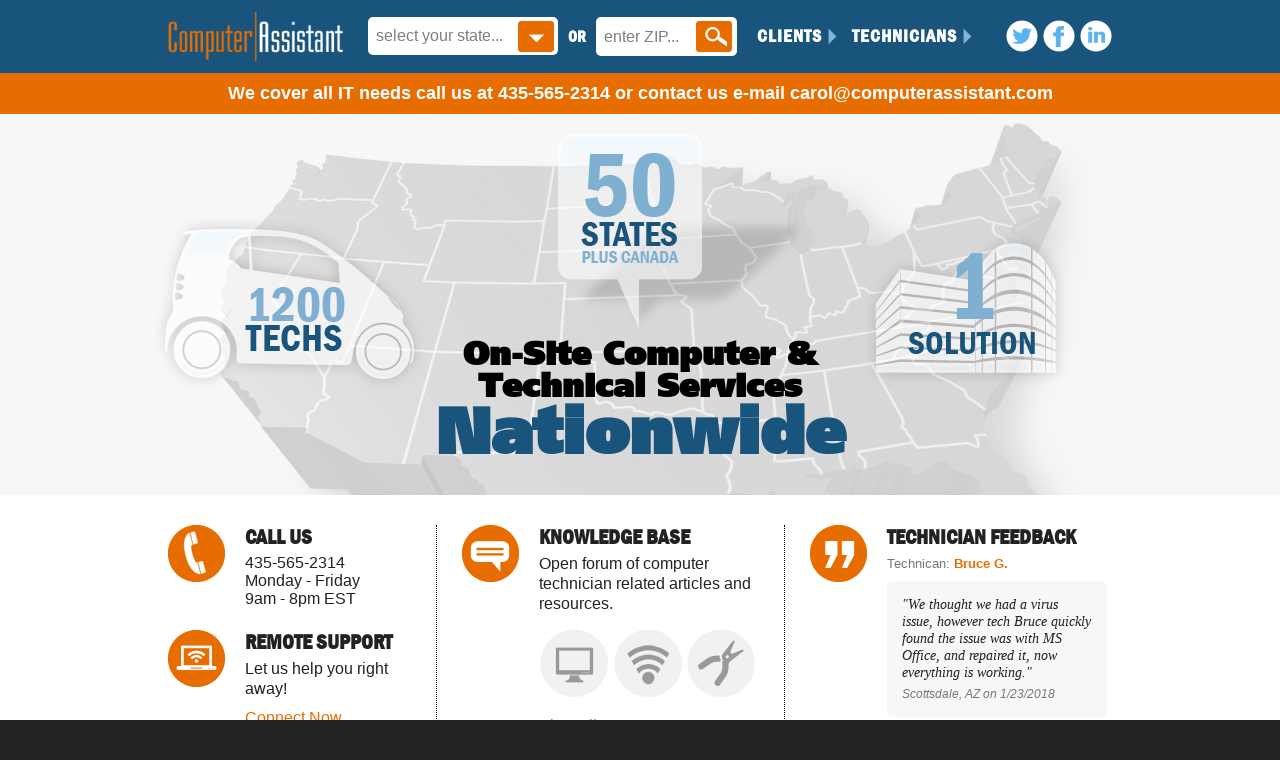

--- FILE ---
content_type: text/html; charset=utf-8
request_url: http://www.computerassistant.com/
body_size: 10793
content:

<!DOCTYPE HTML>
<html>
<head><meta charset="utf-8" /><meta name="description" content="On-Site Computer Support and Technical Services: Offering same day technical services from over 1200 technicians nationwide covering the US and Canada." /><meta name="google-site-verification" content="iEi5S9iSt43SBAgVJAJbJ6rrA5kKIF9IHXJBZ7I1fYc" /><meta name="ROBOTS" content="INDEX,FOLLOW" /><title>
	ComputerAssistant.com offers On-Site Computer Support and Repair - A Nationwide Solution for IT Support Services
</title><link rel="shortcut icon" href="frontend/images/favicon.ico" /><link href="/css/home.css" type="text/css" rel="stylesheet" media="screen" /><link href="/css/chosen.css" type="text/css" rel="stylesheet" media="screen" />
<script src="http://www.trustlogo.com/trustlogo/javascript/trustlogo.js"></script>
<script src="/scripts/script.js" type="text/javascript" ></script>
<script src="https://ajax.googleapis.com/ajax/libs/jquery/1.6.4/jquery.min.js"></script>
<script src="/scripts/chosen.jquery.js"></script>
<script src="/scripts/box-height-normalize.jquery.js"></script>
<script>
__compete_code = 'bf8b103a5c3e27b96ff2de63f140eb71';
(function () {
	var s = document.createElement('script'),
		d = document.getElementsByTagName('head')[0] ||
			document.getElementsByTagName('body')[0],
		t = 'https:' == document.location.protocol ? 
			'https://c.compete.com/bootstrap/' : 
			'http://c.compete.com/bootstrap/';
	s.src = t + __compete_code + '/bootstrap.js';
	s.type = 'text/javascript';
	s.async = 'async'; 
	if (d) { d.appendChild(s); }
}());
</script>
<script>
    jQuery(function ($) {
        $('#main > div aside').BoxHeightNormalize();
        $('#featured-solution article > aside').BoxHeightNormalize();
    });
</script>

<!--[if lte IE 8]>
<link href="/css/ie.css" type="text/css" rel="stylesheet" media="screen" />
<script>
  document.createElement('header');
  document.createElement('footer');
  document.createElement('nav');
  document.createElement('menu');
  document.createElement('section');
  document.createElement('article');
  document.createElement('aside');
</script>
<![endif]-->
<!--[if lte IE 7]>
<link href="/css/ie7.css" type="text/css" rel="stylesheet" media="screen" />
<![endif]-->
<meta name="keywords" content="computer support, computer technicians, computer repair, computer service, on site, mobile, computer network repair, wireless network setup, full computer service, computer support specialists, marketplace for it consultants, computer help, usa, home network wiring, computerassistant.com" /><meta name="description" content="On-Site Computer Support Services: Same or next day support repair and service from over 10000 computer support technicians available in US and Canada." /></head>
<body>
<form name="form1" method="post" action="./" id="form1">
<div>
<input type="hidden" name="__VIEWSTATE" id="__VIEWSTATE" value="/[base64]/zKO5Q==" />
</div>

<div>

	<input type="hidden" name="__VIEWSTATEGENERATOR" id="__VIEWSTATEGENERATOR" value="85D8845A" />
	<input type="hidden" name="__EVENTVALIDATION" id="__EVENTVALIDATION" value="/wEdAASpJ6Umcf6eZcejPTedMgRLw0Z6OktcVWbDpLUukQ51apM3QSrRv2Vq9vVsgxxUUEWsOyjq8uyh+WUVUO23y0crDtyo4VXiHYJiktDJ0ctAhf5kksId/a46A5eS9ctR57Q=" />
</div>
  <header>
  	  <div>
          <a href="/" class="logo">Computer Assistant</a>
          <select data-placeholder="select your state..." class="chzn-select" tabindex="2" style="width:190px;">
          	<option></option>
            <option value="/Alabama.aspx">Alabama</option>
            <option value="/Alaska.aspx">Alaska</option>
            <option value="/Arizona.aspx">Arizona</option>
            <option value="/Arkansas.aspx">Arkansas</option>
            <option value="/California.aspx">California</option>
            <option value="/Colorado.aspx">Colorado</option>
            <option value="/Connecticut.aspx">Connecticut</option>
            <option value="/Delaware.aspx">Delaware</option>
            <option value="/Florida.aspx">Florida</option>
            <option value="/Georgia.aspx">Georgia</option>
            <option value="/Hawaii.aspx">Hawaii</option>
            <option value="/Idaho.aspx">Idaho</option>
            <option value="/Illinois.aspx">Illinois</option>
            <option value="/Indiana.aspx">Indiana</option>
            <option value="/Iowa.aspx">Iowa</option>
            <option value="/Kansas.aspx">Kansas</option>
            <option value="/Kentucky.aspx">Kentucky</option>
            <option value="/Louisiana.aspx">Louisiana</option>
            <option value="/Maine.aspx">Maine</option>
            <option value="/Maryland.aspx">Maryland</option>
            <option value="/Massachusetts.aspx">Massachusetts</option>
            <option value="/Michigan.aspx">Michigan</option>
            <option value="/Minnesota.aspx">Minnesota</option>
            <option value="/Mississippi.aspx">Mississippi</option>
            <option value="/Missouri.aspx">Missouri</option>
            <option value="/Montana.aspx">Montana</option>
            <option value="/Nebraska.aspx">Nebraska</option>
            <option value="/Nevada.aspx">Nevada</option>
            <option value="/New Hampshire.aspx">New Hampshire</option>
            <option value="/New Jersey.aspx">New Jersey</option>
            <option value="/New Mexico.aspx">New Mexico</option>
            <option value="/New York.aspx">New York</option>
            <option value="/North Carolina.aspx">North Carolina</option>
            <option value="/North Dakota.aspx">North Dakota</option>
            <option value="/Ohio.aspx">Ohio</option>
            <option value="/Oklahoma.aspx">Oklahoma</option>
            <option value="/Oregon.aspx">Oregon</option>
            <option value="/Pennsylvania.aspx">Pennsylvania</option>
            <option value="/Rhode Island.aspx">Rhode Island</option>
            <option value="/South Carolina.aspx">South Carolina</option>
            <option value="/South Dakota.aspx">South Dakota</option>
            <option value="/Tennessee.aspx">Tennessee</option>
            <option value="/Texas.aspx">Texas</option>
            <option value="/Utah.aspx">Utah</option>
            <option value="/Vermont.aspx">Vermont</option>
            <option value="/Virginia.aspx">Virginia</option>
            <option value="/Washington.aspx">Washington</option>
            <option value="/West%20Virginia.aspx">West Virginia</option>
            <option value="/Wisconsin.aspx">Wisconsin</option>
            <option value="/Wyoming.aspx">Wyoming</option>
          </select>
          <script type="text/javascript"> 
			  $(".chzn-select").chosen(); $(".chzn-select-deselect").chosen({allow_single_deselect:true});
			  $(".chzn-select").change(function(){ if ($(this).val()!='') { window.location.href=$(this).val(); } });
          </script>

          <span>OR</span>
          <input name="home_zip" type="text" value="enter ZIP..." id="home_zip" onfocus="if (this.value == &#39;enter ZIP...&#39;) {this.value = &#39;&#39;; this.maxLength=6;}" size="11" onkeydown="javascript:if((event.which &amp;&amp; event.which == 13) || (event.keyCode &amp;&amp; event.keyCode == 13)){document.getElementById(&#39;ibZipSearch_Hidden&#39;).click();return false;}else return true;" />
          <input type="image" name="ibZipSearch" id="ibZipSearch" title="FIND" src="/images/btn-search.png" style="border-width:0px;" />
          <menu>
          	<li><a href="/Login.aspx?w=c">Clients</a></li>
          	<li><a href="/Login.aspx?w=t">Technicians</a></li>
          </menu>
          <nav>
              <a href="https://twitter.com/CompAssistant" class="twitter" target="_blank" title="Twitter">Twitter</a>
              <a href="http://www.facebook.com/ComputerAssistant" class="fb" target="_blank" title="Facebook">Facebook</a>
              <a href="http://www.linkedin.com/groups?gid=3146978&goback=.anh_3146978&trk=NUS_UNIU-promotegrpmbr" class="linkedin" target="_blank" title="LinkedIn">LinkedIn</a>
          </nav>
      </div>
  </header>
  
  <section id="top">
  	<div id="divTopScroller">We cover all IT needs call us at 435-565-2314 or contact us e-mail carol@computerassistant.com</div>         
  </section>
  
  <section id="splash">
  	<div>
    	<a href="/registration_client.aspx"> 
            <h1>On-Site Computer &amp; Technical Services<strong>Nationwide</strong></h1>
        </a>
 	</div>         
  </section>
 
  <section id="main">
  	  <div>
      
      	<aside>
        	<span>
                <h2>CALL US</h2>
                435-565-2314<br>
                Monday - Friday<br>
                9am - 8pm EST
            </span>
        	<span>
                <h2>REMOTE SUPPORT</h2>
                <p>Let us help you 
                right away!</p>
                <a href="/CurrentOfferings.aspx">Connect Now</a>
            </span>
        </aside>

      	<aside>
        	<h2>KNOWLEDGE BASE</h2>
            <p>Open forum of computer technician related articles and resources.</p>
            <ul>
            	<li><a href="/articles/computer-setup-desktop-and-laptop-repair/" class="kb-computer">Computer Setup &amp; Repair</a></li>
            	<li><a href="/articles/network-repair-vpn-wan-lan-troubleshooting/" class="kb-network">Network Issues &amp; Repair</a></li>
            	<li><a href="/articles/network-wiring-installation-cabling-floors-walls-ceilings/" class="kb-wiring">System Wiring</a></li>
            </ul>
            <a href="/articles/all">View All</a>
        </aside>

      	<aside>
        	  <h2>TECHNICIAN FEEDBACK</h2>
              
              
                        <em>Technican: <strong><a href="Technician_Details.aspx?prov_id=1560020055">Bruce G.</a></strong></em>
                        <strong><q>We thought we had a virus issue, however tech Bruce quickly found the issue was with MS Office, and repaired it, now everything is working.</q> <cite>Scottsdale, AZ on 1/23/2018</cite></strong>
                
              <a href="/testimonials.aspx">View All</a>
        </aside>
      
      </div>
  </section>
  
  <section id="featured-solution">
  	<div> 
    	<a href="/Technical_Solutions.aspx">View All</a>
    	<h2>Featured Solution</h2>
        
        
        <article>
            <aside>
                <span>Issue submitted on 10/20/2015:</span>
                <q>Computer not booting and had broken capacitors on the motherboard.</q>
            	<em>Replaced motherboard</em>
            </aside>            
            <aside>
               <span><a href="Technician_Details.aspx?prov_id=1560004345">Derek V.</a> says:</span>
               <q>Replaced motherboard, booted up, tested and put back in service.</q>
            </aside>
		  	<img src="/images/img-solution.png">
        </article>
        
 	</div>         
  </section>

  <section id="select-location">
  	<div>
    
    	<aside>
          <h2>Nationwide Business Computer Support<span>BY CITY</span></h2>
          <div>
              <a href="atlanta.aspx" title="Atlanta Georgia IT Outsourcing Computer Technician Support"> Atlanta Computer Tech Support</a><br>
              <a href="austin.aspx" title="Austin Texas IT Outsourcing Computer Technician Support"> Austin Computer Tech Support</a><br>
              <a href="baltimore.aspx" title="Baltimore Maryland IT Outsourcing Computer Technician Support"> Baltimore Computer Tech Support</a><br>
              <a href="boston.aspx" title="Boston Massachusetts IT Outsourcing Computer Technician Support"> Boston Computer Tech Support</a><br>
              <a href="chicago.aspx" title="Chicago Illinois IT Outsourcing Computer Technician Support"> Chicago Computer Tech Support</a><br>
              <a href="columbus.aspx" title="Columbus Ohio IT Outsourcing Computer Technician Support"> Columbus Computer Tech Support</a><br>
              <a href="dallas.aspx" title="Dallas Texas IT Outsourcing Computer Technician Support"> Dallas Texas Computer Tech Support</a><br>
              <a href="denver.aspx" title="Denver Colorado IT Outsourcing Computer Technician Support"> Denver Computer Tech Support</a><br>
              <a href="detroit.aspx" title="Detroit Michigan IT Outsourcing Computer Technician Support"> Detroit Computer Tech Support</a><br>
              <a href="houston.aspx" title="Houston Texas IT Outsourcing Computer Technician Support"> Houston Texas Computer Tech Support</a><br>
              <a href="indianapolis.aspx" title="Indianapolis Indiana IT Outsourcing Computer Technician Support"> Indianapolis Computer Tech Support</a><br>
              <a href="los angeles.aspx" title="Los Angeles California IT Outsourcing Computer Technician Support"> Los Angeles Computer Tech Support</a><br>
              <a href="memphis.aspx" title="Memphis Tennessee IT Outsourcing Computer Technician Support"> Memphis Computer Tech Support</a><br>
              <a href="miami.aspx" title="Miami Florida IT Outsourcing Computer Technician Support" class="bodyLink2">Miami Computer Tech Support</a><br>
              <a href="milwaukee.aspx" title="Milwaukee Wisconsin IT Outsourcing Computer Technician Support"> Milwaukee Computer Tech Support</a><br>
          </div>
          <div>
              <a href="nashville.aspx" title="Nashville Tennessee IT Outsourcing Computer Technician Support"> Nashville Computer Tech Support</a><br>
              <a href="new york city.aspx" title="New York City Computer IT Outsourcing Technician Support"> New York Computer Tech Support</a><br>
              <a href="orlando.aspx" title="Orlando Florida IT Outsourcing Computer Technician Support"> Orlando Computer Tech Support</a><br>
              <a href="philadelphia.aspx" title="Philadelphia PA IT Outsourcing Computer Technician Support"> Philadelphia Computer Tech Support</a><br>
              <a href="phoenix.aspx" title="Phoenix Arizona IT Outsourcing Computer Technician Support"> Phoenix Computer Tech Support</a><br>
              <a href="pittsburgh.aspx" title="Pittsburgh PA IT Outsourcing Computer Technician Support"> Pittsburgh Computer Tech Support</a><br>
              <a href="portland.aspx" title="Portland Oregon IT Outsourcing Computer Technician Support"> Portland Computer Tech Support</a><br>
              <a href="sacramento.aspx" title="Sacramento California IT Outsourcing Computer Technician Support"> Sacramento Computer Tech Support</a><br>
              <a href="salt lake city.aspx" title="Salt Lake City Utah IT Outsourcing Computer Technician Support"> Salt Lake City Computer Tech Support</a><br>
              <a href="san antonio.aspx" title="San Antonio Texas IT Outsourcing Computer Technician Support"> San Antonio Computer Tech Support</a><br>
              <a href="san diego.aspx" title="San Diego California IT Outsourcing Computer Technician Support"> San Diego Computer Tech Support</a><br>
              <a href="san jose.aspx" title="San Jose California IT Outsourcing Computer Technician Support"> San Jose Computer Tech Support</a><br>
              <a href="san francisco.aspx" title="San Francisco California IT Outsourcing Computer Technician Support"> San Francisco Computer Tech Support</a><br>
              <a href="seattle.aspx" title="Seattle Washington IT Outsourcing Computer Technician Support"> Seattle Computer Tech Support</a><br>
              <a href="Virginia_DC_Maryland.aspx" title="Washington DC IT Outsourcing Computer Technician Support"> Washington DC Computer Tech Support</a><br>
          </div>
        </aside>

    	<aside>
          <h2>COMPUTER REPAIR TECHNICIANS<span>BY STATE</span></h2>
          <a href="Alabama.aspx">AL</a><a href="Alaska.aspx">AK</a><a href="Arizona.aspx">AZ</a><a href="Arkansas.aspx">AR</a><a href="California.aspx">CA</a><a href="Colorado.aspx"> CO</a><a href="Connecticut.aspx">CT</a><a href="Delaware.aspx">DE</a><a href="Florida.aspx"> FL</a><a href="Georgia.aspx">GA</a><a href="Hawaii.aspx">HI</a><a href="Idaho.aspx"> ID</a><a href="Illinois.aspx">IL</a><a href="Indiana.aspx">IN</a><a href="Iowa.aspx">IA</a><a href="Kansas.aspx">KS</a><a href="Kentucky.aspx">KY</a><a href="Louisiana.aspx">LA</a><a href="Maine.aspx">ME</a><a href="Maryland.aspx">MD</a><a href="Massachusetts.aspx">MA</a><a href="Michigan.aspx"> MI</a><a href="Minnesota.aspx">MN</a><a href="Mississippi.aspx">MS</a><a href="Missouri.aspx"> MO</a><a href="Montana.aspx">MT</a><a href="Nebraska.aspx">NE</a><a href="Nevada.aspx"> NV</a><a href="New Hampshire.aspx">NH</a><a href="New Jersey.aspx">NJ</a><a href="New Mexico.aspx">NM</a><a href="New York.aspx">NY</a><a href="North Carolina.aspx"> NC</a><a href="North Dakota.aspx">ND</a><a href="Ohio.aspx">OH</a><a href="Oklahoma.aspx"> OK</a><a href="Oregon.aspx">OR</a><a href="Pennsylvania.aspx">PA</a><a href="Rhode Island.aspx">RI</a><a href="South Carolina.aspx">SC</a><a href="South Dakota.aspx"> SD</a><a href="Tennessee.aspx">TN</a><a href="Texas.aspx">TX</a><a href="Utah.aspx"> UT</a><a href="Vermont.aspx">VT</a><a href="Virginia.aspx">VA</a><a href="Washington.aspx"> WA</a><a href="West Virginia.aspx">WV</a><a href="Wisconsin.aspx">WI</a><a></a><a></a><a></a><a href="Wyoming.aspx">WY</a><a></a><a></a><a></a>
        </aside>
        
	  	<ul>
			<li><a href="javascript:if(window.open('http://www.trustlogo.com/ttb_searcher/trustlogo?v_querytype=W&v_shortname=SC&v_search=http://www.computerassistant.com/&x=6&y=5','tl_wnd_credentials'+(new Date()).getTime(),'toolbar=0,scrollbars=1,location=1,status=1,menubar=1,resizable=1,width=374,height=660,left=60,top=120')){};tLlB(tLTB);" ><img src="/images/logo-comodo.png"></a></li>
            <li><a href="http://certification.comptia.org/home.aspx" target="_blank"><img src="/images/logo-comptia.png"></a>  </li>
            <li><a href="http://members.microsoft.com/partner/training/MicrosoftCertifications/" target="external"><img src="/images/logo-ms.png" alt="Microsoft Certified Solution Provider"></a></li>
            <li><a href="http://training.apple.com/certification/acmt" target="_blank"><img src="/images/logo-apple.png"></a></li>
            <li><a href="http://www.hp.com/certification/certification_program_overview.html" target="_blank"><img src="/images/logo-hp.png"></a></li>
            <li><a href="http://content.dell.com/us/en/business/by-service-type-training-services.aspx?c=us&cs=04&l=en&s=bsd&redirect=1" target="_blank"><img src="/images/logo-dell.png"></a> </li>
            <li><a href="http://www.cisco.com/web/learning/training-index.html" target="_blank"><img src="/images/logo-cisco.png"></a></li>
  		</ul>
    </div>
  </section>

  <footer>
  	  <div>
        
	      <p>Copyright 2026 Project Controls, Inc. | 435-565-2314 | <a href="/Terms.aspx">Terms &amp; Conditions</a>  |  <a href="/Privacy.aspx">Privacy Policy </a></p>
            
<table id="ucForContent_dlCategories" cellspacing="0" border="0" style="border-collapse:collapse;">
	<tr>
		<td>
        <li style="white-space: nowrap;"><a href='articles/computer-setup-desktop-and-laptop-repair/' title='Computer Setup and Repair' style='color:#003399;font-weight:normal;'>Computer Setup and Repair</a></li>
    </td><td>
        <li style="white-space: nowrap;"><a href='articles/video-surveillance-monitoring/' title='Video Surveillance Monitoring' style='color:#003399;font-weight:normal;'>Video Surveillance Monitoring</a></li>
    </td>
	</tr><tr>
		<td>
        <li style="white-space: nowrap;"><a href='articles/network-repair-vpn-wan-lan-troubleshooting/' title='Network Issues and Repair' style='color:#003399;font-weight:normal;'>Network Issues and Repair</a></li>
    </td><td>
        <li style="white-space: nowrap;"><a href='articles/offsite-backup-solutions/' title='Offsite Backup Solutions' style='color:#003399;font-weight:normal;'>Offsite Backup Solutions</a></li>
    </td>
	</tr><tr>
		<td>
        <li style="white-space: nowrap;"><a href='articles/backup-data-recovery/' title='Backup and Data Recovery' style='color:#003399;font-weight:normal;'>Backup and Recovery</a></li>
    </td><td>
        <li style="white-space: nowrap;"><a href='articles/business-tech-consulting/' title='Business Tech Consulting' style='color:#003399;font-weight:normal;'>Business Tech Consulting</a></li>
    </td>
	</tr><tr>
		<td>
        <li style="white-space: nowrap;"><a href='articles/network-wiring-installation-cabling-floors-walls-ceilings/' title='System Wiring' style='color:#003399;font-weight:normal;'>System Wiring</a></li>
    </td><td>
        <li style="white-space: nowrap;"><a href='articles/cloud-computer-and-storage/' title='Cloud - Computing and Storage' style='color:#003399;font-weight:normal;'>Cloud - Computing and Storage</a></li>
    </td>
	</tr><tr>
		<td>
        <li style="white-space: nowrap;"><a href='articles/spyware-and-virus-removal/' title='Spyware and virus removal' style='color:#003399;font-weight:normal;'>Spyware and virus removal</a></li>
    </td><td>
        <li style="white-space: nowrap;"><a href='articles/technician-tools/' title='Technician Tools' style='color:#003399;font-weight:normal;'>Technician Tools</a></li>
    </td>
	</tr><tr>
		<td>
        <li style="white-space: nowrap;"><a href='articles/software-upgrades/' title='Software Upgrades' style='color:#003399;font-weight:normal;'>Software Upgrades</a></li>
    </td><td>
        <li style="white-space: nowrap;"><a href='articles/business-computer-support/' title='Business Computer Support' style='color:#003399;font-weight:normal;'>Business Computer Support</a></li>
    </td>
	</tr><tr>
		<td>
        <li style="white-space: nowrap;"><a href='articles/data-recovery/' title='Data Recovery' style='color:#003399;font-weight:normal;'>Data Recovery</a></li>
    </td><td>
        <li style="white-space: nowrap;"><a href='articles/computer-hardware-part-replacement/' title='Computer Part Replacement' style='color:#003399;font-weight:normal;'>Computer Part Replacement</a></li>
    </td>
	</tr><tr>
		<td>
        <li style="white-space: nowrap;"><a href='articles/router-firewall-installation/' title='Router & Firewall Installation' style='color:#003399;font-weight:normal;'>Router & Firewall Installation</a></li>
    </td><td>
        <li style="white-space: nowrap;"><a href='articles/security-clearance/' title='US Security Clearance' style='color:#003399;font-weight:normal;'>US Security Clearance</a></li>
    </td>
	</tr><tr>
		<td>
        <li style="white-space: nowrap;"><a href='articles/kiosk-installation/' title='Kiosk Installation' style='color:#003399;font-weight:normal;'>Kiosk Installation</a></li>
    </td><td>
        <li style="white-space: nowrap;"><a href='articles/press-release/' title='Press Release - Medical Messenger' style='color:#003399;font-weight:normal;'>Press Release</a></li>
    </td>
	</tr><tr>
		<td>
        <li style="white-space: nowrap;"><a href='articles/remote-mult-location-support/' title='Remote & Multi Location Support' style='color:#003399;font-weight:normal;'>Remote & Multi Location Support</a></li>
    </td><td>
        <li style="white-space: nowrap;"><a href='articles/tablets-restaurant-ordering-food-beverage-tablets-ipad-android-credit-card/' title='Tablets Are Coming To Restaurants' style='color:#003399;font-weight:normal;'>iPads and Tablets</a></li>
    </td>
	</tr><tr>
		<td>
        <li style="white-space: nowrap;"><a href='articles/server-setup-support/' title='Server Setup & Support' style='color:#003399;font-weight:normal;'>Server Setup & Support</a></li>
    </td><td>
        <li style="white-space: nowrap;"><a href='articles/great-mobile-phone-apps-iphone-android/' title='Mobile Phone Apps' style='color:#003399;font-weight:normal;'>Mobile Phone Apps</a></li>
    </td>
	</tr><tr>
		<td>
        <li style="white-space: nowrap;"><a href='articles/nationwide-voip-services/' title='Nationwide VOIP Services' style='color:#003399;font-weight:normal;'>Nationwide VOIP Services</a></li>
    </td><td></td>
	</tr><tr>
		<td colspan="2">
        <li style="white-space: nowrap;"><a href='/articles/all'>View All</a></li>
    </td>
	</tr>
</table>
      </div>
  </footer>
  
  <!--<input type="submit" name="ibZipSearch_Hidden" value="Client Login" id="ibZipSearch_Hidden" />-->
     
</form>
<script type="text/javascript">
    var gaJsHost = (("https:" == document.location.protocol) ? "https://ssl." : "http://www.");
    document.write(unescape("%3Cscript src='" + gaJsHost + "google-analytics.com/ga.js' type='text/javascript'%3E%3C/script%3E"));
    </script> 
<script type="text/javascript">
    var pageTracker = _gat._getTracker("UA-479452-6");
    pageTracker._initData();
    pageTracker._trackPageview();
    </script>
    
    <script type="text/javascript">
    	if(document.getElementById("divTopScroller").innerHTML == '') {
    		document.getElementById("top").style.display="none";
    	}
    </script>
    
</body>
</html>


--- FILE ---
content_type: text/css
request_url: http://www.computerassistant.com/css/home.css
body_size: 2546
content:
* {
	margin:0;
	padding:0;
	list-style:none;
	font-family:Arial, Helvetica, sans-serif;
}

body{
	color:#222;
	font-size:100%;
	background:#222;
}

header:after, section:after, footer:after, menu:after, ul:after, li:after, fieldset:after, div:after, article:after, aside:after {
	content: ".";
	display:block;
	height:0;
	clear:both;
	visibility:hidden
}

section, article, header, footer{
	display:block;
}

@font-face {
	font-family: 'Franklin';
    src: url('/fonts/franklin.woff') format('woff'),
		 url('/fonts/franklin.svg#Franklin') format('svg'),
		 url('/fonts/franklin.ttf') format('truetype');
    font-weight: normal;
    font-style: normal;
}

@font-face {
	font-family: 'UBFrutiger';
    src: url('/fonts/fruti14_1.woff') format('woff'),
		 url('/fonts/fruti14_1.svg#UBFrutiger') format('svg'),
 		 url('/fonts/fruti14_1.ttf') format('truetype');
    font-weight: normal;
    font-style: normal;
}

img{
	border:0;
}

a{
	color:#e86d00;
	text-decoration:none;
}

a:hover{
	color:#000;
	text-decoration:underline;
}

h2{
	text-transform:uppercase;
	font-size:1.3em;
	margin-bottom:10px;
	font-family: "Franklin";
}

p{
	margin:0 0 15px 0;
	line-height:1.3em;
}

q{
	font:italic 1em/1.2em Georgia, "Times New Roman", Times, serif;
}

header > div,
section > div,
footer > div{
	width:944px;
	margin:auto;
}

header{
	background:#18547b;
	padding:12px 15px;
	color:#fff;
	border-bottom:7px solid #e86d00;
}

a.logo{
	width:175px;
	height:49px;
	display:inline-block;
	text-indent:-9999px;
	overflow:hidden;
	background:url(/images/logo-alt.png) no-repeat;
	margin-right:25px;
	float:left;
}

header > div > span{
	color:#fff;
	font:bold 1em "Franklin";
	float:left;
	margin:0 10px;
	margin-top:15px;
}

header > div input[type=text]{
	float:left;
	-webkit-appearance:none;
	border-radius:5px 0 0 5px;
	border:none;
	color:#7f7f7f;
	padding:10px 8px;
	font-size:1em;
	line-height: 1.2em;
	height:19px;
	width:85px;
	margin-top:5px;
}

header > div input[type=text]:focus{
	outline:none;
}

header > div input[type=image]{
	float:left;
	margin:5px 0 0 -1px;
	-webkit-border-radius:0 5px 5px 0;
}

menu{
	display:inline;
	float:left;
}

menu li{
	display:inline-block;
	float:left;
}

menu li a{
	color:#fff;
	font-size:1.1em;
	letter-spacing:1px;
	font-family:'Franklin';
	display:inline-block;
	margin:14px 0 0 20px;
	font-weight:bold;
	padding-right:15px;
	text-transform:uppercase;
	background:url(/images/img-arrow.png) right no-repeat;
}

menu li a:hover{
	color:#80b0d1;
	text-decoration:none;
}

menu li + li a{
	margin:14px 0 0 15px;
}

nav{
	margin-top:8px;
	float:right;
}

nav a{
	display:inline-block;
	width:32px;
	height:32px;
	text-indent:-9999px;
	overflow:hidden;
	float:left;
}

nav a.twitter{
	background:url(/images/img-twitter.png)
}

nav a.fb{
	background:url(/images/img-fb.png)
}

nav a.linkedin{
	background:url(/images/img-linkedin.png)
}

nav a + a{
	margin-left:5px;
}

nav a:hover{
	background-position:bottom;
}

#top{
	background:#e86d00;
	text-align:center;
	color:#fff;
	padding:3px 0 10px;
	font-weight:bold;
	font-size:1.1em;
}

#top > div * {
	color:#fff;
}

#splash{
	background:#f7f7f7;
}

#splash div{
	background:url(/images/bg-splash.png) no-repeat center;
	width:100%;
	height:381px;
}

#splash div a:hover{
	text-decoration:none;
}

#splash div h1{
	padding-top:225px;
	text-align:center;
	font-size:2em;
	line-height:1em;
	color:#000;
	margin: auto;
	width: 450px;
	font-family:'UBFrutiger';
}

#splash div h1 strong{
	font-size: 2em;
	line-height: 1em;
	color:#18547b;
	display:block;
	font-family:'UBFrutiger';
}

#main {
	padding:30px 15px;
	background:#fff;
}

#main aside{
	float:left;
	width:268px;
	border-right:1px dotted #000;
	margin-right:25px;
}

#main h2{
	margin-bottom:5px;
}

#main aside > span{
	padding-left:77px;
	background:url(/images/icon-call-us.png) no-repeat;
	margin:0 25px 22px 0;
	min-height:57px;
	display:block;
}

#main aside > span + span{
	background:url(/images/icon-remote.png) no-repeat;
	margin:0 25px 0 0;
}

#main aside > em{
	font-style:normal;
	display:inline-block;
	margin-bottom:10px;
	font-size:0.8em;
	color:#787878;
}

#main aside > strong{
	background:#f7f7f7;
	padding:15px;
	border-radius:5px;
	display:inline-block;
	margin-bottom:10px;
	font-size:0.9em;
}

#main aside > strong cite{
	display:block;
	color:#787878;
	font-size:0.8em;
	line-height:1.4em;
	font-weight:normal;
	margin-top:5px;
}

#main aside + aside{
	width:230px;
	padding:0 15px 0 77px;
	background:url(/images/icon-knowledge.png) no-repeat;
}

#main aside + aside + aside{
	width:220px;
	background:url(/images/icon-feedback.png) no-repeat;
	padding:0 0 0 77px;
	margin:0;
	border:0;
}

#main aside p{
	margin-bottom:10px;
}

#main aside ul{
	margin:15px 0;
}

#main aside li {
	display:inline;
	float:left;
}

#main aside li a{
	display:inline-block;
	width:69px;
	height:69px;
	text-indent:-9999px;
	overflow:hidden;
}

#main aside li + li a{
	margin-left:5px;
}

#main aside li a.kb-computer{
	background:url(/images/icon-computer.png);
}

#main aside li a.kb-network{
	background:url(/images/icon-network.png);
}

#main aside li a.kb-wiring{
	background:url(/images/icon-wiring.png);
}

#main aside li a:hover{
	background-position:bottom;
}

#featured-solution{
	background:#18547b;
	padding:30px 15px;
}

#featured-solution > div{
	width:863px;
	padding:0 0 0 77px;
	background:url(/images/icon-solution.png) no-repeat;
}

#featured-solution > div > h2{
	color:#fff;
}

#featured-solution > div > a{
	float:right;
	color:#fff;
}

#featured-solution article{
	position:relative;
}

#featured-solution article + article{
	margin-top:10px;
}

#featured-solution article > img{
	position:absolute;
	top: 25px;
	left: 368px;
}

#featured-solution article > aside {
	float: left;
	width: 324px;
	margin:0;
	overflow: hidden;
	background: #fff;
	border-radius: 10px;
	padding: 20px 75px 20px 25px;
}

#featured-solution article > aside + aside {
	padding: 20px 25px 20px 75px;
	margin:0 0 0 15px;
}

#featured-solution article > aside > span{
	font-weight:bold;
	font-size:0.9em;
	color:#666;
	display:block;
	margin-bottom:7px;
}

#featured-solution article > aside > em{
	display:inline-block;
	margin-top:10px;
	font-size:0.8em;
	color:#666;
}

#featured-solution article > aside ul{
	margin:inherit;
	padding:inherit;
}

#featured-solution article > aside ul li{
	list-style:square;
}

#select-location{
	background:#f3f3f4;
	padding:30px 25px
}

#select-location h2{
	font-size:1em;
	color:#616161
}

#select-location h2 span{
	color:#222;
	display:block;
	font-size:1.7em;
	line-height:1em;
	font-family:'Franklin';
}

#select-location > div aside{
	padding-left:77px;
	background:url(/images/icon-city.png) no-repeat;
	float:left;
	width:520px;
}

#select-location > div aside > div{
	width:48%;
	float:left;
}

#select-location > div aside > div + div{
	margin-left:4%;
}

#select-location > div aside + aside{
	padding-left:77px;
	background:url(/images/icon-state.png) no-repeat;
	width:270px;
}

#select-location > div aside a{
	color:#18547b;
	font-size:0.8em;
}

#select-location > div aside a:hover{
	color:#000;
}

#select-location > div aside + aside a{
	display:inline-block;
	float:left;
	width:35px;
	height:23px;
	padding:5px 0;
	text-align:center;
	margin:0 2px 2px 0;
	background:#eaeaea;
	font-size:0.9em;
	line-height:1.7em;
}

#select-location > div aside + aside a:hover{
	background:#ddd;
	text-decoration:none;
}

#select-location > div > ul{
	clear:both;
	padding:25px 0 0;
	text-align:center;
}

#select-location > div > ul li{
	display:inline;
	float:left;
}

#select-location > div > ul img{
	margin:0 13px;
}

footer{
	padding:20px 25px;
	color:#fff;
}

footer > div p{
	text-align:center;
	font-size:0.8em;
}

footer > div a,
footer > div a:hover{
	color:#fff;
	text-decoration:underline;
}

footer > div a:hover{
	color:#ccc;
}

footer > div table{
	position:absolute;
	top:-9999px;
}



--- FILE ---
content_type: application/javascript
request_url: http://www.computerassistant.com/scripts/script.js
body_size: 206
content:
function displayState(titleValue)
{
	document.getElementById("txtStateName").value = titleValue + "....."
}

--- FILE ---
content_type: application/javascript
request_url: http://www.computerassistant.com/scripts/box-height-normalize.jquery.js
body_size: 510
content:
jQuery(function ($) {
    $.fn.BoxHeightNormalize = function () {
        var items = this;
        var items_length = items.length;

        var init = function () {
            refresh();
            $(window).resize(refresh);
        };

        var refresh = function () {
            // reset heights
            items.css('height', 'auto');

            var lastIndex = -1;
            items.each(function (i) {
                if (i <= lastIndex) {
                    return true;
                }

                var maxHeight = items.eq(i).height();

                var j = i;
                while (++j < items_length && items.eq(i).offset().top == items.eq(j).offset().top) {
                    var height = items.eq(j).height();
                    if (height > maxHeight) {
                        maxHeight = height;
                    }

                    lastIndex = j;
                }

                // set new height
                j = i - 1;
                while (++j <= lastIndex) {
                    items.eq(j).height(maxHeight);
                }
            });
        };

        init();
    }
});